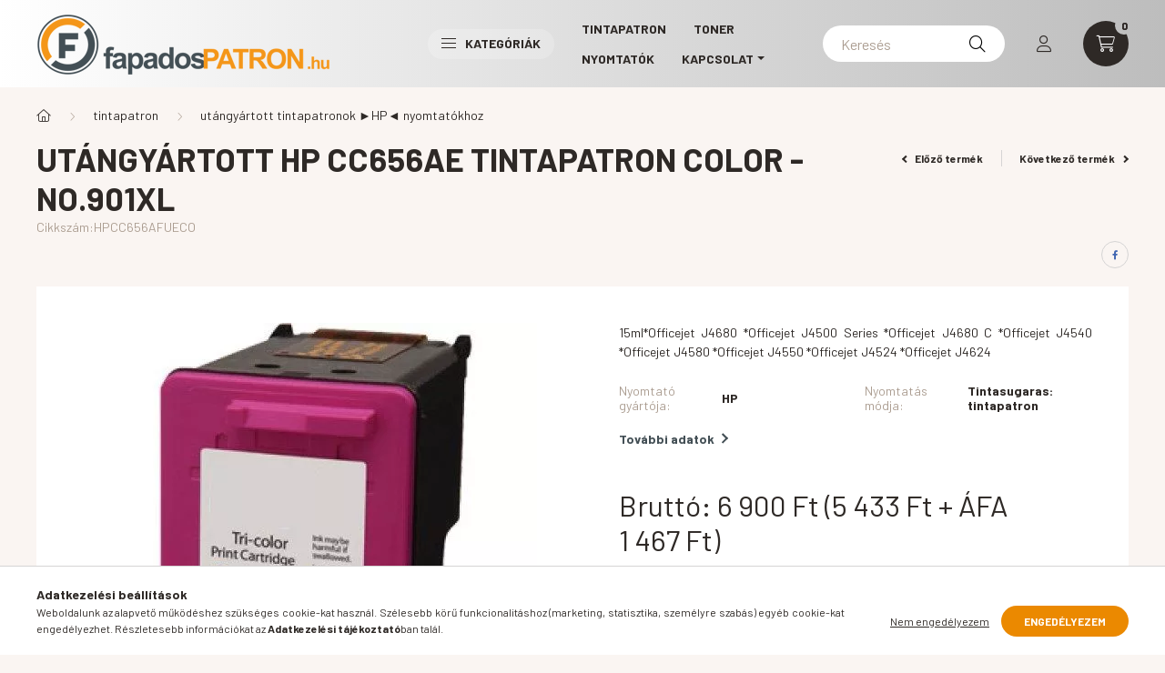

--- FILE ---
content_type: text/html; charset=UTF-8
request_url: https://www.fapadospatron.hu/shop_marketing.php?cikk=HPCC656AFUECO&type=page&only=cross&change_lang=hu&marketing_type=artdet
body_size: 4270
content:

<script>
	function page_action_cross(cikk,cikk_id,qty) {
        var temp_qty=qty;
        if ($("#db_"+cikk_id).length > 0 ) temp_qty=$("#db_"+cikk_id).val();

		$.ajax({
			type: "GET",
			async: true,
			url: "https://www.fapadospatron.hu/shop_ajax/ajax_cart.php",
			dataType: 'json',
			data: {
				get_ajax:1,
				result_type:"json",
				lang_master:"hu",
				action:"add",
				sku:cikk,
				qty:temp_qty,
				variant_name1:$("#egyeb_nev1_"+cikk_id).val(),
				variant_list1:$("#egyeb_list1_"+cikk_id).val(),
				variant_name2:$("#egyeb_nev2_"+cikk_id).val(),
				variant_list2:$("#egyeb_list2_"+cikk_id).val(),
				variant_name3:$("#egyeb_nev3_"+cikk_id).val(),
				variant_list3:$("#egyeb_list3_"+cikk_id).val()
			},
			success: function(result_cart){
                const temp_product_array = {
                    error: result_cart.error,
                    sku: cikk,
                    master_key: result_cart.master_key,
                    name: result_cart.name,
                    category: result_cart.category,
                    price: result_cart.price,
                    qty: temp_qty,
                    qty_of_items: result_cart.qty_of_items
                };

                for (let i = 1; i <= 3; i++) {
                    temp_product_array[`variant_name${i}`] = $(`#egyeb_nev${i}_${cikk_id}`).val();
                    temp_product_array[`variant_list${i}`] = $(`#egyeb_list${i}_${cikk_id}`).val();
                }

                $(document).trigger("addToCart", temp_product_array);

                gtag("event", "cross_sale_convert", { 'sku':cikk, 'value':result_cart.price*temp_qty});
				if (result_cart.cart_deny==1) {
					eval(result_cart.cart_onclose);
				} else {
                    if (result_cart.cart_success==1) $(document).trigger("addToCartSuccess",temp_product_array);

										$("#page_cross_content #page_pagelist_"+cikk_id).animate({opacity: 0},300,function(){
						$("#page_cross_content #page_pagelist_"+cikk_id).remove();
                        $(document).trigger('removeCrossItem');
						if ($("#page_cross_content .page_pagelist_item").length==0) $("#page_cross_content").remove();
											});
										if (result_cart.overlay!="") {
						$("#overlay_cart_add").html(result_cart.overlay);
						$("#overlay_cart_add").overlay().load();
					}
										if ($("#box_cart_content").length>0) {
						
						$("#box_cart_content").load("https://www.fapadospatron.hu/shop_ajax/ajax_box_cart.php?get_ajax=1&lang_master=hu&unas_design=");
						                            if ($("#box_cart_content2").length > 0) $("#box_cart_content2").load("https://www.fapadospatron.hu/shop_ajax/ajax_box_cart.php?get_ajax=1&lang_master=hu&unas_design=&cart_num=2");
												}
					$.ajax({
						type: "GET",
						async: true,
						url: "https://www.fapadospatron.hu/shop_ajax/ajax_shipping.php",
						dataType: "json",
						data: {
							get_ajax:1,
							shop_id:95151,
							lang_master:"hu"
						},
						success: function(result){
							$(".container_shipping_cost").html(result.cost);
							$(".container_shipping_free").html(result.free);
						}
					});
									}
			}
		});
	}
	</script>
	


        
        
                
                                                                            
        
            
                                                                                                                            
            





        
                

    
    
    
    
<div class="d-flex no-gutters js-carousel-block carousel-block carousel-block--with-nums carousel-block--with-arrows carousel-block--theme-dark carousel-block--with-info-card  carousel-block-cross_page">
        <div class="col-xl-3 title-box-col">
        <div class="title-box theme-dark">
            <div class="title-box__inner">
                <div class="title-box__title main-title">Jól jöhet hozzá:</div>
            </div>
                        <div class="carousel__nav js-carousel-nav carousel__nav-cross_page has-nums">
                                    <div class="carousel__buttons carousel__buttons-cross_page">
                        <button type="button" class="carousel__prev-btn carousel__prev-next-btn btn arrow-effect-on-hover" aria-label="előző">
                            <span class="arrow arrow--large arrow--right"><span></span></span>
                        </button>
                        <button type="button" class="carousel__next-btn carousel__prev-next-btn btn arrow-effect-on-hover" aria-label="következő">
                            <span class="arrow arrow--large arrow--right"><span></span></span>
                        </button>
                    </div>
                                                    <div class="carousel__nums js-carousel-nums carousel__nums-cross_page">
                        <div class="carousel__num-actual js-carousel-num-actual">01</div>
                        <div class="carousel__num-all js-carousel-num-all">00</div>
                    </div>
                            </div>
                    </div>
    </div>
        <div class="col-xl-9 carousel__products-col">
                <div class=" products js-products type--1 carousel carousel-cross_page">
                    
                                                                
                <article class="carousel-cell page_pagelist_item product js-product page_artlist_sku_TST84140" id="page_pagelist_cross_page_TST84140" data-sku="TST84140">
                    <div class="product__inner">
                        		                        <div class="product__img-outer">
                            <div class="product__img-wrap product-img-wrapper">
                                <div class="product__badges">
                                                                                                                        <div class="product__badge-sale badge badge--sale">
                                                <span id='price_save_cross_page_TST84140' data-percent="%">16</span>
                                            </div>
                                                                                                                                                                                                                                                                </div>
                                		                                <a class="product_link_normal" data-sku="TST84140" href="https://www.fapadospatron.hu/Alkoholos-marker-04-mm-STABILO-OHPen-S-piros" title="Alkoholos marker, 0,4 mm, STABILO &quot;OHPen S&quot;, piros">
                                    <picture>
                                                                                <source srcset="https://www.fapadospatron.hu/main_pic/space.gif" data-srcset="https://www.fapadospatron.hu/img/95151/TST84140/232x232,r/TST84140.webp?time=1753114206 1x, https://www.fapadospatron.hu/img/95151/TST84140/394x394,r/TST84140.webp?time=1753114206 1.7x" media="(max-width: 463.98px)" />
                                                                                <source srcset="https://www.fapadospatron.hu/main_pic/space.gif" data-srcset="https://www.fapadospatron.hu/img/95151/TST84140/350x350,r/TST84140.webp?time=1753114206 1x" />
                                        <img class="product__img product-img js-main-img lazyload" width="350" height="350"
                                             src="https://www.fapadospatron.hu/main_pic/space.gif"
                                             data-src="https://www.fapadospatron.hu/img/95151/TST84140/350x350,r/TST84140.webp?time=1753114206"
                                             alt="Alkoholos marker, 0,4 mm, STABILO &quot;OHPen S&quot;, piros"
                                             title="Alkoholos marker, 0,4 mm, STABILO &quot;OHPen S&quot;, piros"
                                             id="main_image_cross_page_TST84140"
                                        />
                                    </picture>
                                </a>
                                                            </div>
                            		                        </div>
                        <div class="product__data">
                                                                                        
                                                                                        
                            <div class="product__name-wrap">
                                <h2 class="product__name">
                                    <a class="product__name-link product_link_normal" data-sku="TST84140" href="https://www.fapadospatron.hu/Alkoholos-marker-04-mm-STABILO-OHPen-S-piros">Alkoholos marker, 0,4 mm, STABILO &quot;OHPen S&quot;, piros</a>
                                </h2>
                            </div>

                            <div class="product__prices-wrap">
                                                                    
                                                                                                                                                                                <div class="product__prices with-rrp row no-gutters align-items-baseline has-sale-price">
                                                                                            <div class='product__price-sale product-price--sale'>
                                                     
                                                    <span class='price-gross-format'><span id='price_akcio_brutto_cross_page_TST84140' class='price_akcio_brutto_cross_page_TST84140 price-gross'>630</span><span class='price-currency'> Ft</span></span> (ÁFÁ-val)
                                                </div>
                                                                                        <div class='product__price-base product-price--base'>
                                                 <span class="product__price-base-value text-line-through"><span class='price-gross-format'><span id='price_net_brutto_cross_page_TST84140' class='price_net_brutto_cross_page_TST84140 price-gross'>759</span><span class='price-currency'> Ft</span></span> (ÁFÁ-val)</span>&nbsp;<span class="icon--info" data-tippy="Az áthúzott ár az árcsökkentés alkalmazását megelőző 30 nap legalacsonyabb eladási ára."></span>                                            </div>
                                                                                                                                                                                </div>
                                                                                                                                                                                                                                                    </div>

                                                                                                <div class="product__stock product-stock on-stock">
                                        <div class="product__stock-text product-stock-text">
                                                                                        <div class="stock__content icon--b-on-stock">
                                                                                                <span class="stock__text">Raktáron</span>
                                                                                                                                            </div>
                                                                                    </div>
                                    </div>
                                                            
                            
                                                                                        
                                                        <div class="product__main-and-functions mt-auto">
                                                                <div class="product__main-wrap">
                                                                        <div class="product__main row gutters-1 gutters-xs-5 row-gap-10">
                                                                                                                                                                                                                                                                      <input name="db_cross_page_TST84140" id="db_cross_page_TST84140" type="hidden" value="1" data-min="1" data-max="999999" data-step="1"/>
                                            
                                                                                        <div class="product__cart-btn-col col">
                                                                                                                                                <button class="product__main-btn product__cart-btn btn icon--b-cart" onclick="page_action_cross('TST84140','cross_page_TST84140',1);" type="button" data-text="Ezt is kérem" aria-label="Ezt is kérem"></button>
                                                                                            </div>
                                                                            </div>
                                                                    </div>
                                
                                                                                                        <div class="product__function-btns">
                                                                                    <button type="button" class="product__func-btn product__btn-compare page_art_func_compare page_art_func_compare_TST84140" aria-label="Összehasonlítás"  onclick='popup_compare_dialog("TST84140");' data-tippy="Összehasonlítás">
                                                <span class="product__func-icon icon--compare"></span>
                                            </button>
                                                                                                                                                                            <button type="button" class="product__func-btn favourites-btn page_artdet_func_favourites_TST84140 page_artdet_func_favourites_outer_TST84140" id="page_artlist_func_favourites_TST84140" onclick='add_to_favourites("","TST84140","page_artlist_func_favourites_TST84140","page_artlist_func_favourites_outer_TST84140","694537799");' aria-label="Kedvencekhez" data-tippy="Kedvencekhez">
                                                    <span class="product__func-icon favourites__icon icon--favo"></span>
                                                </button>
                                                                                                                                                                        <button type="button" class="product__func-btn product__btn-tooltip js-product-tooltip-click" aria-haspopup="dialog" aria-label="Gyorsnézet" data-sku="TST84140" data-tippy="Gyorsnézet">
                                                <span class="product__func-icon icon--search-plus"></span>
                                            </button>
                                                                            </div>
                                                                                                </div>
                            
                                                                                </div>
                    </div>
                                    </article>
                                                                
                <article class="carousel-cell page_pagelist_item product js-product page_artlist_sku_TST84141" id="page_pagelist_cross_page_TST84141" data-sku="TST84141">
                    <div class="product__inner">
                        		                        <div class="product__img-outer">
                            <div class="product__img-wrap product-img-wrapper">
                                <div class="product__badges">
                                                                                                                        <div class="product__badge-sale badge badge--sale">
                                                <span id='price_save_cross_page_TST84141' data-percent="%">16</span>
                                            </div>
                                                                                                                                                                                                                                                                </div>
                                		                                <a class="product_link_normal" data-sku="TST84141" href="https://www.fapadospatron.hu/STABILO-alkoholos-filc-S-04mm-kek-OHPen-S" title="Alkoholos marker, 0,4 mm, STABILO &quot;OHPen S&quot;, kék">
                                    <picture>
                                                                                <source srcset="https://www.fapadospatron.hu/main_pic/space.gif" data-srcset="https://www.fapadospatron.hu/img/95151/TST84141/232x232,r/TST84141.webp?time=1753104598 1x, https://www.fapadospatron.hu/img/95151/TST84141/394x394,r/TST84141.webp?time=1753104598 1.7x" media="(max-width: 463.98px)" />
                                                                                <source srcset="https://www.fapadospatron.hu/main_pic/space.gif" data-srcset="https://www.fapadospatron.hu/img/95151/TST84141/350x350,r/TST84141.webp?time=1753104598 1x" />
                                        <img class="product__img product-img js-main-img lazyload" width="350" height="350"
                                             src="https://www.fapadospatron.hu/main_pic/space.gif"
                                             data-src="https://www.fapadospatron.hu/img/95151/TST84141/350x350,r/TST84141.webp?time=1753104598"
                                             alt="Alkoholos marker, 0,4 mm, STABILO &quot;OHPen S&quot;, kék"
                                             title="Alkoholos marker, 0,4 mm, STABILO &quot;OHPen S&quot;, kék"
                                             id="main_image_cross_page_TST84141"
                                        />
                                    </picture>
                                </a>
                                                            </div>
                            		                        </div>
                        <div class="product__data">
                                                                                        
                                                                                        
                            <div class="product__name-wrap">
                                <h2 class="product__name">
                                    <a class="product__name-link product_link_normal" data-sku="TST84141" href="https://www.fapadospatron.hu/STABILO-alkoholos-filc-S-04mm-kek-OHPen-S">Alkoholos marker, 0,4 mm, STABILO &quot;OHPen S&quot;, kék</a>
                                </h2>
                            </div>

                            <div class="product__prices-wrap">
                                                                    
                                                                                                                                                                                <div class="product__prices with-rrp row no-gutters align-items-baseline has-sale-price">
                                                                                            <div class='product__price-sale product-price--sale'>
                                                     
                                                    <span class='price-gross-format'><span id='price_akcio_brutto_cross_page_TST84141' class='price_akcio_brutto_cross_page_TST84141 price-gross'>630</span><span class='price-currency'> Ft</span></span> (ÁFÁ-val)
                                                </div>
                                                                                        <div class='product__price-base product-price--base'>
                                                 <span class="product__price-base-value text-line-through"><span class='price-gross-format'><span id='price_net_brutto_cross_page_TST84141' class='price_net_brutto_cross_page_TST84141 price-gross'>759</span><span class='price-currency'> Ft</span></span> (ÁFÁ-val)</span>&nbsp;<span class="icon--info" data-tippy="Az áthúzott ár az árcsökkentés alkalmazását megelőző 30 nap legalacsonyabb eladási ára."></span>                                            </div>
                                                                                                                                                                                </div>
                                                                                                                                                                                                                                                    </div>

                                                                                                <div class="product__stock product-stock on-stock">
                                        <div class="product__stock-text product-stock-text">
                                                                                        <div class="stock__content icon--b-on-stock">
                                                                                                <span class="stock__text">Raktáron</span>
                                                                                                                                            </div>
                                                                                    </div>
                                    </div>
                                                            
                            
                                                                                        
                                                        <div class="product__main-and-functions mt-auto">
                                                                <div class="product__main-wrap">
                                                                        <div class="product__main row gutters-1 gutters-xs-5 row-gap-10">
                                                                                                                                                                                                                                                                      <input name="db_cross_page_TST84141" id="db_cross_page_TST84141" type="hidden" value="1" data-min="1" data-max="999999" data-step="1"/>
                                            
                                                                                        <div class="product__cart-btn-col col">
                                                                                                                                                <button class="product__main-btn product__cart-btn btn icon--b-cart" onclick="page_action_cross('TST84141','cross_page_TST84141',1);" type="button" data-text="Ezt is kérem" aria-label="Ezt is kérem"></button>
                                                                                            </div>
                                                                            </div>
                                                                    </div>
                                
                                                                                                        <div class="product__function-btns">
                                                                                    <button type="button" class="product__func-btn product__btn-compare page_art_func_compare page_art_func_compare_TST84141" aria-label="Összehasonlítás"  onclick='popup_compare_dialog("TST84141");' data-tippy="Összehasonlítás">
                                                <span class="product__func-icon icon--compare"></span>
                                            </button>
                                                                                                                                                                            <button type="button" class="product__func-btn favourites-btn page_artdet_func_favourites_TST84141 page_artdet_func_favourites_outer_TST84141" id="page_artlist_func_favourites_TST84141" onclick='add_to_favourites("","TST84141","page_artlist_func_favourites_TST84141","page_artlist_func_favourites_outer_TST84141","145815691");' aria-label="Kedvencekhez" data-tippy="Kedvencekhez">
                                                    <span class="product__func-icon favourites__icon icon--favo"></span>
                                                </button>
                                                                                                                                                                        <button type="button" class="product__func-btn product__btn-tooltip js-product-tooltip-click" aria-haspopup="dialog" aria-label="Gyorsnézet" data-sku="TST84141" data-tippy="Gyorsnézet">
                                                <span class="product__func-icon icon--search-plus"></span>
                                            </button>
                                                                            </div>
                                                                                                </div>
                            
                                                                                </div>
                    </div>
                                    </article>
                                                                
                <article class="carousel-cell page_pagelist_item product js-product page_artlist_sku_329595" id="page_pagelist_cross_page_329595" data-sku="329595">
                    <div class="product__inner">
                        		                        <div class="product__img-outer">
                            <div class="product__img-wrap product-img-wrapper">
                                <div class="product__badges">
                                                                                                                        <div class="product__badge-sale badge badge--sale">
                                                <span id='price_save_cross_page_329595' data-percent="%">75</span>
                                            </div>
                                                                                                                                                                                                                                                                </div>
                                		                                <a class="product_link_normal" data-sku="329595" href="https://www.fapadospatron.hu/ProXtend-X301-Full-HD-Webcam" title="ProXtend X301 Full HD Webcam">
                                    <picture>
                                                                                <source srcset="https://www.fapadospatron.hu/main_pic/space.gif" data-srcset="https://www.fapadospatron.hu/img/95151/329595/232x232,r/329595.webp?time=1753120187 1x, https://www.fapadospatron.hu/img/95151/329595/394x394,r/329595.webp?time=1753120187 1.7x" media="(max-width: 463.98px)" />
                                                                                <source srcset="https://www.fapadospatron.hu/main_pic/space.gif" data-srcset="https://www.fapadospatron.hu/img/95151/329595/350x350,r/329595.webp?time=1753120187 1x" />
                                        <img class="product__img product-img js-main-img lazyload" width="350" height="350"
                                             src="https://www.fapadospatron.hu/main_pic/space.gif"
                                             data-src="https://www.fapadospatron.hu/img/95151/329595/350x350,r/329595.webp?time=1753120187"
                                             alt="ProXtend X301 Full HD Webcam"
                                             title="ProXtend X301 Full HD Webcam"
                                             id="main_image_cross_page_329595"
                                        />
                                    </picture>
                                </a>
                                                            </div>
                            		                        </div>
                        <div class="product__data">
                                                                                        
                                                                                        
                            <div class="product__name-wrap">
                                <h2 class="product__name">
                                    <a class="product__name-link product_link_normal" data-sku="329595" href="https://www.fapadospatron.hu/ProXtend-X301-Full-HD-Webcam">ProXtend X301 Full HD Webcam</a>
                                </h2>
                            </div>

                            <div class="product__prices-wrap">
                                                                    
                                                                                                                                                                                <div class="product__prices with-rrp row no-gutters align-items-baseline has-sale-price">
                                                                                            <div class='product__price-sale product-price--sale'>
                                                     
                                                    <span class='price-gross-format'><span id='price_akcio_brutto_cross_page_329595' class='price_akcio_brutto_cross_page_329595 price-gross'>2 290</span><span class='price-currency'> Ft</span></span> (ÁFÁ-val)
                                                </div>
                                                                                        <div class='product__price-base product-price--base'>
                                                 <span class="product__price-base-value text-line-through"><span class='price-gross-format'><span id='price_net_brutto_cross_page_329595' class='price_net_brutto_cross_page_329595 price-gross'>9 489</span><span class='price-currency'> Ft</span></span> (ÁFÁ-val)</span>&nbsp;<span class="icon--info" data-tippy="Az áthúzott ár az árcsökkentés alkalmazását megelőző 30 nap legalacsonyabb eladási ára."></span>                                            </div>
                                                                                                                                                                                </div>
                                                                                                                                                                                                                                                    </div>

                                                                                                <div class="product__stock product-stock on-stock">
                                        <div class="product__stock-text product-stock-text">
                                                                                        <div class="stock__content icon--b-on-stock">
                                                                                                <span class="stock__text">Raktáron</span>
                                                                                                                                            </div>
                                                                                    </div>
                                    </div>
                                                            
                            
                                                                                        
                                                        <div class="product__main-and-functions mt-auto">
                                                                <div class="product__main-wrap">
                                                                        <div class="product__main row gutters-1 gutters-xs-5 row-gap-10">
                                                                                                                                                                                                                                                                      <input name="db_cross_page_329595" id="db_cross_page_329595" type="hidden" value="1" data-min="1" data-max="999999" data-step="1"/>
                                            
                                                                                        <div class="product__cart-btn-col col">
                                                                                                                                                <button class="product__main-btn product__cart-btn btn icon--b-cart" onclick="page_action_cross('329595','cross_page_329595',1);" type="button" data-text="Ezt is kérem" aria-label="Ezt is kérem"></button>
                                                                                            </div>
                                                                            </div>
                                                                    </div>
                                
                                                                                                        <div class="product__function-btns">
                                                                                    <button type="button" class="product__func-btn product__btn-compare page_art_func_compare page_art_func_compare_329595" aria-label="Összehasonlítás"  onclick='popup_compare_dialog("329595");' data-tippy="Összehasonlítás">
                                                <span class="product__func-icon icon--compare"></span>
                                            </button>
                                                                                                                                                                            <button type="button" class="product__func-btn favourites-btn page_artdet_func_favourites_329595 page_artdet_func_favourites_outer_329595" id="page_artlist_func_favourites_329595" onclick='add_to_favourites("","329595","page_artlist_func_favourites_329595","page_artlist_func_favourites_outer_329595","1076206265");' aria-label="Kedvencekhez" data-tippy="Kedvencekhez">
                                                    <span class="product__func-icon favourites__icon icon--favo"></span>
                                                </button>
                                                                                                                                                                        <button type="button" class="product__func-btn product__btn-tooltip js-product-tooltip-click" aria-haspopup="dialog" aria-label="Gyorsnézet" data-sku="329595" data-tippy="Gyorsnézet">
                                                <span class="product__func-icon icon--search-plus"></span>
                                            </button>
                                                                            </div>
                                                                                                </div>
                            
                                                                                </div>
                    </div>
                                    </article>
            
                </div>
        
        <script>
            $(document).ready(function() {
                initTippy();

                                const $flkty_cross_page_options = {
                    dragThreshold: 10,
                    cellAlign: 'left',
                    freeScroll: true,
                    groupCells: true,
                    contain: true,
                                        pageDots: false,
                                        prevNextButtons: false,
                    on: {
                        ready: function() {
                                                        if (this.slides.length > 1) {
                                $(this.element).closest('.js-carousel-block').find('.js-carousel-nav').addClass('active');
                            }
                                                                                    let $navAll = $(this.element).closest('.js-carousel-block').find('.js-carousel-num-all');
                            let slidesLength = this.slides.length;

                            if (slidesLength.toString().length < 2) slidesLength = '0'+slidesLength;

                            $navAll.html(slidesLength);
                                                    },
                        change: function( index ) {
                                                        let $navActual = $(this.element).closest('.js-carousel-block').find('.js-carousel-num-actual');
                            let $index = index + 1;

                            if ($index.toString().length < 2) $index = '0'+$index;

                            $navActual.html($index);
                                                    },
                        resize: function() {
                                                        /*
                            let $thisButtons = $(this.element).closest('.js-carousel-block').find('.carousel__buttons');

                            if (this.slides.length == 1) {
                                $thisButtons.removeClass('active');
                            } else {
                                $thisButtons.addClass('active');
                            }
                             */
                            
                            /*
                            if (this.slides.length > 1) {
                                $(this.element).closest('.js-carousel-block').find('.carousel__nav').addClass('active');
                            }*/

                                                        let $navAll = $(this.element).closest('.js-carousel-block').find('.js-carousel-num-all');
                            let slidesLength = this.slides.length;

                            if (slidesLength.toString().length < 2) slidesLength = '0'+slidesLength;

                            $navAll.html(slidesLength);
                                                    }
                    }
                };

                var $flkty_cross_page = $( '.carousel-cross_page').flickity( $flkty_cross_page_options );

                                $('.carousel__buttons-cross_page .carousel__prev-btn').on( 'click', function() {
                    $flkty_cross_page.flickity('previous', true);
                });
                $('.carousel__buttons-cross_page .carousel__next-btn').on( 'click', function() {
                    $flkty_cross_page.flickity( 'next', true );
                });
                
                                $(document).on('removeCrossItem', function(){
                    $flkty_cross_page.flickity('resize');
                });
                
                
                
                
                /* SET CAROUSEL CELL TO HEIGHT 100% */
                $flkty_cross_page.flickity('resize');
                $(".carousel-cross_page .carousel-cell").css('height','100%');

                /*
                var resizeTimer;
                $(window).on('resize', function(e) {
                    $(".carousel-cross_page .carousel-cell").css('height','auto');

                    clearTimeout(resizeTimer);
                    resizeTimer = setTimeout(function() {
                        $(".carousel-cross_page .carousel-cell").css('height','100%');
                    }, 250);
                });*/
                            });
        </script>
    </div>
</div>
                        
            
    <script>
<!--
$(document).ready(function(){
	select_base_price("cross_page_TST84140",0);
	
	select_base_price("cross_page_TST84141",0);
	
	select_base_price("cross_page_329595",0);
	
});
// -->
</script>


    <script>
        $(document).ready(function() {
            initTippy();
        });
    </script>

    
        <script>gtag("event", "cross_sale_show", { });</script>